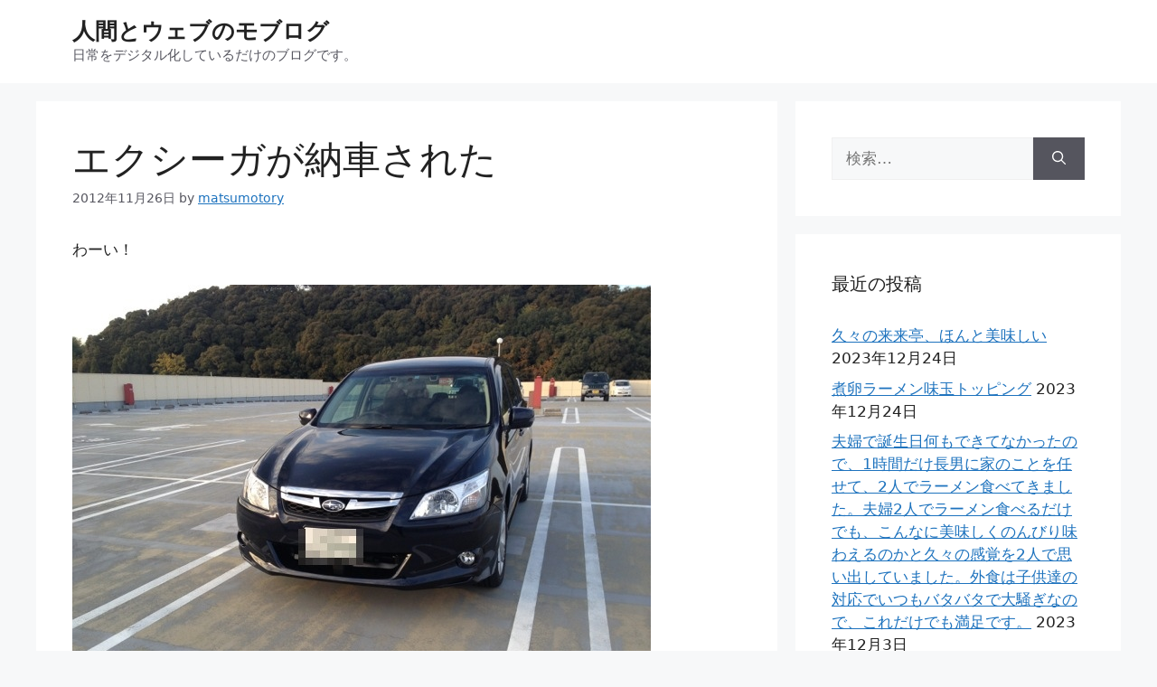

--- FILE ---
content_type: text/html; charset=UTF-8
request_url: https://moblog.matsumoto-r.jp/?p=4942
body_size: 56084
content:
<!DOCTYPE html>
<html lang="ja" prefix="og: http://ogp.me/ns# fb: http://ogp.me/ns/fb#">
<head>
	<meta charset="UTF-8">
	<title>エクシーガが納車された &#8211; 人間とウェブのモブログ</title>
<meta name='robots' content='max-image-preview:large' />
<meta name="viewport" content="width=device-width, initial-scale=1"><link rel="alternate" type="application/rss+xml" title="人間とウェブのモブログ &raquo; フィード" href="https://moblog.matsumoto-r.jp/?feed=rss2" />
<link rel="alternate" type="application/rss+xml" title="人間とウェブのモブログ &raquo; コメントフィード" href="https://moblog.matsumoto-r.jp/?feed=comments-rss2" />
<link rel="alternate" title="oEmbed (JSON)" type="application/json+oembed" href="https://moblog.matsumoto-r.jp/index.php?rest_route=%2Foembed%2F1.0%2Fembed&#038;url=https%3A%2F%2Fmoblog.matsumoto-r.jp%2F%3Fp%3D4942" />
<link rel="alternate" title="oEmbed (XML)" type="text/xml+oembed" href="https://moblog.matsumoto-r.jp/index.php?rest_route=%2Foembed%2F1.0%2Fembed&#038;url=https%3A%2F%2Fmoblog.matsumoto-r.jp%2F%3Fp%3D4942&#038;format=xml" />
<style id='wp-img-auto-sizes-contain-inline-css'>
img:is([sizes=auto i],[sizes^="auto," i]){contain-intrinsic-size:3000px 1500px}
/*# sourceURL=wp-img-auto-sizes-contain-inline-css */
</style>
<style id='wp-emoji-styles-inline-css'>

	img.wp-smiley, img.emoji {
		display: inline !important;
		border: none !important;
		box-shadow: none !important;
		height: 1em !important;
		width: 1em !important;
		margin: 0 0.07em !important;
		vertical-align: -0.1em !important;
		background: none !important;
		padding: 0 !important;
	}
/*# sourceURL=wp-emoji-styles-inline-css */
</style>
<style id='wp-block-library-inline-css'>
:root{--wp-block-synced-color:#7a00df;--wp-block-synced-color--rgb:122,0,223;--wp-bound-block-color:var(--wp-block-synced-color);--wp-editor-canvas-background:#ddd;--wp-admin-theme-color:#007cba;--wp-admin-theme-color--rgb:0,124,186;--wp-admin-theme-color-darker-10:#006ba1;--wp-admin-theme-color-darker-10--rgb:0,107,160.5;--wp-admin-theme-color-darker-20:#005a87;--wp-admin-theme-color-darker-20--rgb:0,90,135;--wp-admin-border-width-focus:2px}@media (min-resolution:192dpi){:root{--wp-admin-border-width-focus:1.5px}}.wp-element-button{cursor:pointer}:root .has-very-light-gray-background-color{background-color:#eee}:root .has-very-dark-gray-background-color{background-color:#313131}:root .has-very-light-gray-color{color:#eee}:root .has-very-dark-gray-color{color:#313131}:root .has-vivid-green-cyan-to-vivid-cyan-blue-gradient-background{background:linear-gradient(135deg,#00d084,#0693e3)}:root .has-purple-crush-gradient-background{background:linear-gradient(135deg,#34e2e4,#4721fb 50%,#ab1dfe)}:root .has-hazy-dawn-gradient-background{background:linear-gradient(135deg,#faaca8,#dad0ec)}:root .has-subdued-olive-gradient-background{background:linear-gradient(135deg,#fafae1,#67a671)}:root .has-atomic-cream-gradient-background{background:linear-gradient(135deg,#fdd79a,#004a59)}:root .has-nightshade-gradient-background{background:linear-gradient(135deg,#330968,#31cdcf)}:root .has-midnight-gradient-background{background:linear-gradient(135deg,#020381,#2874fc)}:root{--wp--preset--font-size--normal:16px;--wp--preset--font-size--huge:42px}.has-regular-font-size{font-size:1em}.has-larger-font-size{font-size:2.625em}.has-normal-font-size{font-size:var(--wp--preset--font-size--normal)}.has-huge-font-size{font-size:var(--wp--preset--font-size--huge)}.has-text-align-center{text-align:center}.has-text-align-left{text-align:left}.has-text-align-right{text-align:right}.has-fit-text{white-space:nowrap!important}#end-resizable-editor-section{display:none}.aligncenter{clear:both}.items-justified-left{justify-content:flex-start}.items-justified-center{justify-content:center}.items-justified-right{justify-content:flex-end}.items-justified-space-between{justify-content:space-between}.screen-reader-text{border:0;clip-path:inset(50%);height:1px;margin:-1px;overflow:hidden;padding:0;position:absolute;width:1px;word-wrap:normal!important}.screen-reader-text:focus{background-color:#ddd;clip-path:none;color:#444;display:block;font-size:1em;height:auto;left:5px;line-height:normal;padding:15px 23px 14px;text-decoration:none;top:5px;width:auto;z-index:100000}html :where(.has-border-color){border-style:solid}html :where([style*=border-top-color]){border-top-style:solid}html :where([style*=border-right-color]){border-right-style:solid}html :where([style*=border-bottom-color]){border-bottom-style:solid}html :where([style*=border-left-color]){border-left-style:solid}html :where([style*=border-width]){border-style:solid}html :where([style*=border-top-width]){border-top-style:solid}html :where([style*=border-right-width]){border-right-style:solid}html :where([style*=border-bottom-width]){border-bottom-style:solid}html :where([style*=border-left-width]){border-left-style:solid}html :where(img[class*=wp-image-]){height:auto;max-width:100%}:where(figure){margin:0 0 1em}html :where(.is-position-sticky){--wp-admin--admin-bar--position-offset:var(--wp-admin--admin-bar--height,0px)}@media screen and (max-width:600px){html :where(.is-position-sticky){--wp-admin--admin-bar--position-offset:0px}}

/*# sourceURL=wp-block-library-inline-css */
</style><style id='global-styles-inline-css'>
:root{--wp--preset--aspect-ratio--square: 1;--wp--preset--aspect-ratio--4-3: 4/3;--wp--preset--aspect-ratio--3-4: 3/4;--wp--preset--aspect-ratio--3-2: 3/2;--wp--preset--aspect-ratio--2-3: 2/3;--wp--preset--aspect-ratio--16-9: 16/9;--wp--preset--aspect-ratio--9-16: 9/16;--wp--preset--color--black: #000000;--wp--preset--color--cyan-bluish-gray: #abb8c3;--wp--preset--color--white: #ffffff;--wp--preset--color--pale-pink: #f78da7;--wp--preset--color--vivid-red: #cf2e2e;--wp--preset--color--luminous-vivid-orange: #ff6900;--wp--preset--color--luminous-vivid-amber: #fcb900;--wp--preset--color--light-green-cyan: #7bdcb5;--wp--preset--color--vivid-green-cyan: #00d084;--wp--preset--color--pale-cyan-blue: #8ed1fc;--wp--preset--color--vivid-cyan-blue: #0693e3;--wp--preset--color--vivid-purple: #9b51e0;--wp--preset--color--contrast: var(--contrast);--wp--preset--color--contrast-2: var(--contrast-2);--wp--preset--color--contrast-3: var(--contrast-3);--wp--preset--color--base: var(--base);--wp--preset--color--base-2: var(--base-2);--wp--preset--color--base-3: var(--base-3);--wp--preset--color--accent: var(--accent);--wp--preset--gradient--vivid-cyan-blue-to-vivid-purple: linear-gradient(135deg,rgb(6,147,227) 0%,rgb(155,81,224) 100%);--wp--preset--gradient--light-green-cyan-to-vivid-green-cyan: linear-gradient(135deg,rgb(122,220,180) 0%,rgb(0,208,130) 100%);--wp--preset--gradient--luminous-vivid-amber-to-luminous-vivid-orange: linear-gradient(135deg,rgb(252,185,0) 0%,rgb(255,105,0) 100%);--wp--preset--gradient--luminous-vivid-orange-to-vivid-red: linear-gradient(135deg,rgb(255,105,0) 0%,rgb(207,46,46) 100%);--wp--preset--gradient--very-light-gray-to-cyan-bluish-gray: linear-gradient(135deg,rgb(238,238,238) 0%,rgb(169,184,195) 100%);--wp--preset--gradient--cool-to-warm-spectrum: linear-gradient(135deg,rgb(74,234,220) 0%,rgb(151,120,209) 20%,rgb(207,42,186) 40%,rgb(238,44,130) 60%,rgb(251,105,98) 80%,rgb(254,248,76) 100%);--wp--preset--gradient--blush-light-purple: linear-gradient(135deg,rgb(255,206,236) 0%,rgb(152,150,240) 100%);--wp--preset--gradient--blush-bordeaux: linear-gradient(135deg,rgb(254,205,165) 0%,rgb(254,45,45) 50%,rgb(107,0,62) 100%);--wp--preset--gradient--luminous-dusk: linear-gradient(135deg,rgb(255,203,112) 0%,rgb(199,81,192) 50%,rgb(65,88,208) 100%);--wp--preset--gradient--pale-ocean: linear-gradient(135deg,rgb(255,245,203) 0%,rgb(182,227,212) 50%,rgb(51,167,181) 100%);--wp--preset--gradient--electric-grass: linear-gradient(135deg,rgb(202,248,128) 0%,rgb(113,206,126) 100%);--wp--preset--gradient--midnight: linear-gradient(135deg,rgb(2,3,129) 0%,rgb(40,116,252) 100%);--wp--preset--font-size--small: 13px;--wp--preset--font-size--medium: 20px;--wp--preset--font-size--large: 36px;--wp--preset--font-size--x-large: 42px;--wp--preset--spacing--20: 0.44rem;--wp--preset--spacing--30: 0.67rem;--wp--preset--spacing--40: 1rem;--wp--preset--spacing--50: 1.5rem;--wp--preset--spacing--60: 2.25rem;--wp--preset--spacing--70: 3.38rem;--wp--preset--spacing--80: 5.06rem;--wp--preset--shadow--natural: 6px 6px 9px rgba(0, 0, 0, 0.2);--wp--preset--shadow--deep: 12px 12px 50px rgba(0, 0, 0, 0.4);--wp--preset--shadow--sharp: 6px 6px 0px rgba(0, 0, 0, 0.2);--wp--preset--shadow--outlined: 6px 6px 0px -3px rgb(255, 255, 255), 6px 6px rgb(0, 0, 0);--wp--preset--shadow--crisp: 6px 6px 0px rgb(0, 0, 0);}:where(.is-layout-flex){gap: 0.5em;}:where(.is-layout-grid){gap: 0.5em;}body .is-layout-flex{display: flex;}.is-layout-flex{flex-wrap: wrap;align-items: center;}.is-layout-flex > :is(*, div){margin: 0;}body .is-layout-grid{display: grid;}.is-layout-grid > :is(*, div){margin: 0;}:where(.wp-block-columns.is-layout-flex){gap: 2em;}:where(.wp-block-columns.is-layout-grid){gap: 2em;}:where(.wp-block-post-template.is-layout-flex){gap: 1.25em;}:where(.wp-block-post-template.is-layout-grid){gap: 1.25em;}.has-black-color{color: var(--wp--preset--color--black) !important;}.has-cyan-bluish-gray-color{color: var(--wp--preset--color--cyan-bluish-gray) !important;}.has-white-color{color: var(--wp--preset--color--white) !important;}.has-pale-pink-color{color: var(--wp--preset--color--pale-pink) !important;}.has-vivid-red-color{color: var(--wp--preset--color--vivid-red) !important;}.has-luminous-vivid-orange-color{color: var(--wp--preset--color--luminous-vivid-orange) !important;}.has-luminous-vivid-amber-color{color: var(--wp--preset--color--luminous-vivid-amber) !important;}.has-light-green-cyan-color{color: var(--wp--preset--color--light-green-cyan) !important;}.has-vivid-green-cyan-color{color: var(--wp--preset--color--vivid-green-cyan) !important;}.has-pale-cyan-blue-color{color: var(--wp--preset--color--pale-cyan-blue) !important;}.has-vivid-cyan-blue-color{color: var(--wp--preset--color--vivid-cyan-blue) !important;}.has-vivid-purple-color{color: var(--wp--preset--color--vivid-purple) !important;}.has-black-background-color{background-color: var(--wp--preset--color--black) !important;}.has-cyan-bluish-gray-background-color{background-color: var(--wp--preset--color--cyan-bluish-gray) !important;}.has-white-background-color{background-color: var(--wp--preset--color--white) !important;}.has-pale-pink-background-color{background-color: var(--wp--preset--color--pale-pink) !important;}.has-vivid-red-background-color{background-color: var(--wp--preset--color--vivid-red) !important;}.has-luminous-vivid-orange-background-color{background-color: var(--wp--preset--color--luminous-vivid-orange) !important;}.has-luminous-vivid-amber-background-color{background-color: var(--wp--preset--color--luminous-vivid-amber) !important;}.has-light-green-cyan-background-color{background-color: var(--wp--preset--color--light-green-cyan) !important;}.has-vivid-green-cyan-background-color{background-color: var(--wp--preset--color--vivid-green-cyan) !important;}.has-pale-cyan-blue-background-color{background-color: var(--wp--preset--color--pale-cyan-blue) !important;}.has-vivid-cyan-blue-background-color{background-color: var(--wp--preset--color--vivid-cyan-blue) !important;}.has-vivid-purple-background-color{background-color: var(--wp--preset--color--vivid-purple) !important;}.has-black-border-color{border-color: var(--wp--preset--color--black) !important;}.has-cyan-bluish-gray-border-color{border-color: var(--wp--preset--color--cyan-bluish-gray) !important;}.has-white-border-color{border-color: var(--wp--preset--color--white) !important;}.has-pale-pink-border-color{border-color: var(--wp--preset--color--pale-pink) !important;}.has-vivid-red-border-color{border-color: var(--wp--preset--color--vivid-red) !important;}.has-luminous-vivid-orange-border-color{border-color: var(--wp--preset--color--luminous-vivid-orange) !important;}.has-luminous-vivid-amber-border-color{border-color: var(--wp--preset--color--luminous-vivid-amber) !important;}.has-light-green-cyan-border-color{border-color: var(--wp--preset--color--light-green-cyan) !important;}.has-vivid-green-cyan-border-color{border-color: var(--wp--preset--color--vivid-green-cyan) !important;}.has-pale-cyan-blue-border-color{border-color: var(--wp--preset--color--pale-cyan-blue) !important;}.has-vivid-cyan-blue-border-color{border-color: var(--wp--preset--color--vivid-cyan-blue) !important;}.has-vivid-purple-border-color{border-color: var(--wp--preset--color--vivid-purple) !important;}.has-vivid-cyan-blue-to-vivid-purple-gradient-background{background: var(--wp--preset--gradient--vivid-cyan-blue-to-vivid-purple) !important;}.has-light-green-cyan-to-vivid-green-cyan-gradient-background{background: var(--wp--preset--gradient--light-green-cyan-to-vivid-green-cyan) !important;}.has-luminous-vivid-amber-to-luminous-vivid-orange-gradient-background{background: var(--wp--preset--gradient--luminous-vivid-amber-to-luminous-vivid-orange) !important;}.has-luminous-vivid-orange-to-vivid-red-gradient-background{background: var(--wp--preset--gradient--luminous-vivid-orange-to-vivid-red) !important;}.has-very-light-gray-to-cyan-bluish-gray-gradient-background{background: var(--wp--preset--gradient--very-light-gray-to-cyan-bluish-gray) !important;}.has-cool-to-warm-spectrum-gradient-background{background: var(--wp--preset--gradient--cool-to-warm-spectrum) !important;}.has-blush-light-purple-gradient-background{background: var(--wp--preset--gradient--blush-light-purple) !important;}.has-blush-bordeaux-gradient-background{background: var(--wp--preset--gradient--blush-bordeaux) !important;}.has-luminous-dusk-gradient-background{background: var(--wp--preset--gradient--luminous-dusk) !important;}.has-pale-ocean-gradient-background{background: var(--wp--preset--gradient--pale-ocean) !important;}.has-electric-grass-gradient-background{background: var(--wp--preset--gradient--electric-grass) !important;}.has-midnight-gradient-background{background: var(--wp--preset--gradient--midnight) !important;}.has-small-font-size{font-size: var(--wp--preset--font-size--small) !important;}.has-medium-font-size{font-size: var(--wp--preset--font-size--medium) !important;}.has-large-font-size{font-size: var(--wp--preset--font-size--large) !important;}.has-x-large-font-size{font-size: var(--wp--preset--font-size--x-large) !important;}
/*# sourceURL=global-styles-inline-css */
</style>

<style id='classic-theme-styles-inline-css'>
/*! This file is auto-generated */
.wp-block-button__link{color:#fff;background-color:#32373c;border-radius:9999px;box-shadow:none;text-decoration:none;padding:calc(.667em + 2px) calc(1.333em + 2px);font-size:1.125em}.wp-block-file__button{background:#32373c;color:#fff;text-decoration:none}
/*# sourceURL=/wp-includes/css/classic-themes.min.css */
</style>
<link rel='stylesheet' id='generate-style-css' href='https://moblog.matsumoto-r.jp/wp-content/themes/generatepress/assets/css/main.min.css?ver=3.3.1' media='all' />
<style id='generate-style-inline-css'>
body{background-color:var(--base-2);color:var(--contrast);}a{color:var(--accent);}a{text-decoration:underline;}.entry-title a, .site-branding a, a.button, .wp-block-button__link, .main-navigation a{text-decoration:none;}a:hover, a:focus, a:active{color:var(--contrast);}.wp-block-group__inner-container{max-width:1200px;margin-left:auto;margin-right:auto;}:root{--contrast:#222222;--contrast-2:#575760;--contrast-3:#b2b2be;--base:#f0f0f0;--base-2:#f7f8f9;--base-3:#ffffff;--accent:#1e73be;}:root .has-contrast-color{color:var(--contrast);}:root .has-contrast-background-color{background-color:var(--contrast);}:root .has-contrast-2-color{color:var(--contrast-2);}:root .has-contrast-2-background-color{background-color:var(--contrast-2);}:root .has-contrast-3-color{color:var(--contrast-3);}:root .has-contrast-3-background-color{background-color:var(--contrast-3);}:root .has-base-color{color:var(--base);}:root .has-base-background-color{background-color:var(--base);}:root .has-base-2-color{color:var(--base-2);}:root .has-base-2-background-color{background-color:var(--base-2);}:root .has-base-3-color{color:var(--base-3);}:root .has-base-3-background-color{background-color:var(--base-3);}:root .has-accent-color{color:var(--accent);}:root .has-accent-background-color{background-color:var(--accent);}.top-bar{background-color:#636363;color:#ffffff;}.top-bar a{color:#ffffff;}.top-bar a:hover{color:#303030;}.site-header{background-color:var(--base-3);}.main-title a,.main-title a:hover{color:var(--contrast);}.site-description{color:var(--contrast-2);}.mobile-menu-control-wrapper .menu-toggle,.mobile-menu-control-wrapper .menu-toggle:hover,.mobile-menu-control-wrapper .menu-toggle:focus,.has-inline-mobile-toggle #site-navigation.toggled{background-color:rgba(0, 0, 0, 0.02);}.main-navigation,.main-navigation ul ul{background-color:var(--base-3);}.main-navigation .main-nav ul li a, .main-navigation .menu-toggle, .main-navigation .menu-bar-items{color:var(--contrast);}.main-navigation .main-nav ul li:not([class*="current-menu-"]):hover > a, .main-navigation .main-nav ul li:not([class*="current-menu-"]):focus > a, .main-navigation .main-nav ul li.sfHover:not([class*="current-menu-"]) > a, .main-navigation .menu-bar-item:hover > a, .main-navigation .menu-bar-item.sfHover > a{color:var(--accent);}button.menu-toggle:hover,button.menu-toggle:focus{color:var(--contrast);}.main-navigation .main-nav ul li[class*="current-menu-"] > a{color:var(--accent);}.navigation-search input[type="search"],.navigation-search input[type="search"]:active, .navigation-search input[type="search"]:focus, .main-navigation .main-nav ul li.search-item.active > a, .main-navigation .menu-bar-items .search-item.active > a{color:var(--accent);}.main-navigation ul ul{background-color:var(--base);}.separate-containers .inside-article, .separate-containers .comments-area, .separate-containers .page-header, .one-container .container, .separate-containers .paging-navigation, .inside-page-header{background-color:var(--base-3);}.entry-title a{color:var(--contrast);}.entry-title a:hover{color:var(--contrast-2);}.entry-meta{color:var(--contrast-2);}.sidebar .widget{background-color:var(--base-3);}.footer-widgets{background-color:var(--base-3);}.site-info{background-color:var(--base-3);}input[type="text"],input[type="email"],input[type="url"],input[type="password"],input[type="search"],input[type="tel"],input[type="number"],textarea,select{color:var(--contrast);background-color:var(--base-2);border-color:var(--base);}input[type="text"]:focus,input[type="email"]:focus,input[type="url"]:focus,input[type="password"]:focus,input[type="search"]:focus,input[type="tel"]:focus,input[type="number"]:focus,textarea:focus,select:focus{color:var(--contrast);background-color:var(--base-2);border-color:var(--contrast-3);}button,html input[type="button"],input[type="reset"],input[type="submit"],a.button,a.wp-block-button__link:not(.has-background){color:#ffffff;background-color:#55555e;}button:hover,html input[type="button"]:hover,input[type="reset"]:hover,input[type="submit"]:hover,a.button:hover,button:focus,html input[type="button"]:focus,input[type="reset"]:focus,input[type="submit"]:focus,a.button:focus,a.wp-block-button__link:not(.has-background):active,a.wp-block-button__link:not(.has-background):focus,a.wp-block-button__link:not(.has-background):hover{color:#ffffff;background-color:#3f4047;}a.generate-back-to-top{background-color:rgba( 0,0,0,0.4 );color:#ffffff;}a.generate-back-to-top:hover,a.generate-back-to-top:focus{background-color:rgba( 0,0,0,0.6 );color:#ffffff;}:root{--gp-search-modal-bg-color:var(--base-3);--gp-search-modal-text-color:var(--contrast);--gp-search-modal-overlay-bg-color:rgba(0,0,0,0.2);}@media (max-width:768px){.main-navigation .menu-bar-item:hover > a, .main-navigation .menu-bar-item.sfHover > a{background:none;color:var(--contrast);}}.nav-below-header .main-navigation .inside-navigation.grid-container, .nav-above-header .main-navigation .inside-navigation.grid-container{padding:0px 20px 0px 20px;}.site-main .wp-block-group__inner-container{padding:40px;}.separate-containers .paging-navigation{padding-top:20px;padding-bottom:20px;}.entry-content .alignwide, body:not(.no-sidebar) .entry-content .alignfull{margin-left:-40px;width:calc(100% + 80px);max-width:calc(100% + 80px);}.rtl .menu-item-has-children .dropdown-menu-toggle{padding-left:20px;}.rtl .main-navigation .main-nav ul li.menu-item-has-children > a{padding-right:20px;}@media (max-width:768px){.separate-containers .inside-article, .separate-containers .comments-area, .separate-containers .page-header, .separate-containers .paging-navigation, .one-container .site-content, .inside-page-header{padding:30px;}.site-main .wp-block-group__inner-container{padding:30px;}.inside-top-bar{padding-right:30px;padding-left:30px;}.inside-header{padding-right:30px;padding-left:30px;}.widget-area .widget{padding-top:30px;padding-right:30px;padding-bottom:30px;padding-left:30px;}.footer-widgets-container{padding-top:30px;padding-right:30px;padding-bottom:30px;padding-left:30px;}.inside-site-info{padding-right:30px;padding-left:30px;}.entry-content .alignwide, body:not(.no-sidebar) .entry-content .alignfull{margin-left:-30px;width:calc(100% + 60px);max-width:calc(100% + 60px);}.one-container .site-main .paging-navigation{margin-bottom:20px;}}/* End cached CSS */.is-right-sidebar{width:30%;}.is-left-sidebar{width:30%;}.site-content .content-area{width:70%;}@media (max-width:768px){.main-navigation .menu-toggle,.sidebar-nav-mobile:not(#sticky-placeholder){display:block;}.main-navigation ul,.gen-sidebar-nav,.main-navigation:not(.slideout-navigation):not(.toggled) .main-nav > ul,.has-inline-mobile-toggle #site-navigation .inside-navigation > *:not(.navigation-search):not(.main-nav){display:none;}.nav-align-right .inside-navigation,.nav-align-center .inside-navigation{justify-content:space-between;}.has-inline-mobile-toggle .mobile-menu-control-wrapper{display:flex;flex-wrap:wrap;}.has-inline-mobile-toggle .inside-header{flex-direction:row;text-align:left;flex-wrap:wrap;}.has-inline-mobile-toggle .header-widget,.has-inline-mobile-toggle #site-navigation{flex-basis:100%;}.nav-float-left .has-inline-mobile-toggle #site-navigation{order:10;}}
/*# sourceURL=generate-style-inline-css */
</style>
<link rel="https://api.w.org/" href="https://moblog.matsumoto-r.jp/index.php?rest_route=/" /><link rel="alternate" title="JSON" type="application/json" href="https://moblog.matsumoto-r.jp/index.php?rest_route=/wp/v2/posts/4942" /><link rel="EditURI" type="application/rsd+xml" title="RSD" href="https://moblog.matsumoto-r.jp/xmlrpc.php?rsd" />
<meta name="generator" content="WordPress 6.9" />
<link rel="canonical" href="https://moblog.matsumoto-r.jp/?p=4942" />
<link rel='shortlink' href='https://moblog.matsumoto-r.jp/?p=4942' />
<link rel="icon" href="https://moblog.matsumoto-r.jp/wp-content/uploads/2014/07/cropped-20140709-214413-78253710-32x32.jpg" sizes="32x32" />
<link rel="icon" href="https://moblog.matsumoto-r.jp/wp-content/uploads/2014/07/cropped-20140709-214413-78253710-192x192.jpg" sizes="192x192" />
<link rel="apple-touch-icon" href="https://moblog.matsumoto-r.jp/wp-content/uploads/2014/07/cropped-20140709-214413-78253710-180x180.jpg" />
<meta name="msapplication-TileImage" content="https://moblog.matsumoto-r.jp/wp-content/uploads/2014/07/cropped-20140709-214413-78253710-270x270.jpg" />

<!-- START - Open Graph and Twitter Card Tags 3.3.7 -->
 <!-- Facebook Open Graph -->
  <meta property="og:locale" content="ja_JP"/>
  <meta property="og:site_name" content="人間とウェブのモブログ"/>
  <meta property="og:title" content="エクシーガが納車された"/>
  <meta property="og:url" content="https://moblog.matsumoto-r.jp/?p=4942"/>
  <meta property="og:type" content="article"/>
  <meta property="og:description" content="わーい！"/>
  <meta property="og:image" content="https://moblog.matsumoto-r.jp/wp-content/uploads/2012/11/20121126-223855.jpg"/>
  <meta property="og:image:url" content="https://moblog.matsumoto-r.jp/wp-content/uploads/2012/11/20121126-223855.jpg"/>
  <meta property="og:image:secure_url" content="https://moblog.matsumoto-r.jp/wp-content/uploads/2012/11/20121126-223855.jpg"/>
  <meta property="article:published_time" content="2012-11-26T22:39:11+09:00"/>
  <meta property="article:modified_time" content="2012-11-26T22:39:11+09:00" />
  <meta property="og:updated_time" content="2012-11-26T22:39:11+09:00" />
  <meta property="article:section" content="Moblog"/>
 <!-- Google+ / Schema.org -->
 <!-- Twitter Cards -->
  <meta name="twitter:title" content="エクシーガが納車された"/>
  <meta name="twitter:url" content="https://moblog.matsumoto-r.jp/?p=4942"/>
  <meta name="twitter:description" content="わーい！"/>
  <meta name="twitter:image" content="https://moblog.matsumoto-r.jp/wp-content/uploads/2012/11/20121126-223855.jpg"/>
  <meta name="twitter:card" content="summary_large_image"/>
  <meta name="twitter:site" content="@matsumotory"/>
 <!-- SEO -->
 <!-- Misc. tags -->
 <!-- is_singular -->
<!-- END - Open Graph and Twitter Card Tags 3.3.7 -->
	
</head>

<body class="wp-singular post-template-default single single-post postid-4942 single-format-standard wp-embed-responsive wp-theme-generatepress right-sidebar nav-float-right separate-containers header-aligned-left dropdown-hover" itemtype="https://schema.org/Blog" itemscope>
	<a class="screen-reader-text skip-link" href="#content" title="コンテンツへスキップ">コンテンツへスキップ</a>		<header class="site-header has-inline-mobile-toggle" id="masthead" aria-label="サイト"  itemtype="https://schema.org/WPHeader" itemscope>
			<div class="inside-header grid-container">
				<div class="site-branding">
						<p class="main-title" itemprop="headline">
					<a href="https://moblog.matsumoto-r.jp/" rel="home">
						人間とウェブのモブログ
					</a>
				</p>
						<p class="site-description" itemprop="description">
					日常をデジタル化しているだけのブログです。
				</p>
					</div>	<nav class="main-navigation mobile-menu-control-wrapper" id="mobile-menu-control-wrapper" aria-label="モバイル切り替え">
		<div class="menu-bar-items"></div>		<button data-nav="site-navigation" class="menu-toggle" aria-controls="primary-menu" aria-expanded="false">
			<span class="gp-icon icon-menu-bars"><svg viewBox="0 0 512 512" aria-hidden="true" xmlns="http://www.w3.org/2000/svg" width="1em" height="1em"><path d="M0 96c0-13.255 10.745-24 24-24h464c13.255 0 24 10.745 24 24s-10.745 24-24 24H24c-13.255 0-24-10.745-24-24zm0 160c0-13.255 10.745-24 24-24h464c13.255 0 24 10.745 24 24s-10.745 24-24 24H24c-13.255 0-24-10.745-24-24zm0 160c0-13.255 10.745-24 24-24h464c13.255 0 24 10.745 24 24s-10.745 24-24 24H24c-13.255 0-24-10.745-24-24z" /></svg><svg viewBox="0 0 512 512" aria-hidden="true" xmlns="http://www.w3.org/2000/svg" width="1em" height="1em"><path d="M71.029 71.029c9.373-9.372 24.569-9.372 33.942 0L256 222.059l151.029-151.03c9.373-9.372 24.569-9.372 33.942 0 9.372 9.373 9.372 24.569 0 33.942L289.941 256l151.03 151.029c9.372 9.373 9.372 24.569 0 33.942-9.373 9.372-24.569 9.372-33.942 0L256 289.941l-151.029 151.03c-9.373 9.372-24.569 9.372-33.942 0-9.372-9.373-9.372-24.569 0-33.942L222.059 256 71.029 104.971c-9.372-9.373-9.372-24.569 0-33.942z" /></svg></span><span class="screen-reader-text">メニュー</span>		</button>
	</nav>
			<nav class="main-navigation has-menu-bar-items sub-menu-right" id="site-navigation" aria-label="プライマリ"  itemtype="https://schema.org/SiteNavigationElement" itemscope>
			<div class="inside-navigation grid-container">
								<button class="menu-toggle" aria-controls="primary-menu" aria-expanded="false">
					<span class="gp-icon icon-menu-bars"><svg viewBox="0 0 512 512" aria-hidden="true" xmlns="http://www.w3.org/2000/svg" width="1em" height="1em"><path d="M0 96c0-13.255 10.745-24 24-24h464c13.255 0 24 10.745 24 24s-10.745 24-24 24H24c-13.255 0-24-10.745-24-24zm0 160c0-13.255 10.745-24 24-24h464c13.255 0 24 10.745 24 24s-10.745 24-24 24H24c-13.255 0-24-10.745-24-24zm0 160c0-13.255 10.745-24 24-24h464c13.255 0 24 10.745 24 24s-10.745 24-24 24H24c-13.255 0-24-10.745-24-24z" /></svg><svg viewBox="0 0 512 512" aria-hidden="true" xmlns="http://www.w3.org/2000/svg" width="1em" height="1em"><path d="M71.029 71.029c9.373-9.372 24.569-9.372 33.942 0L256 222.059l151.029-151.03c9.373-9.372 24.569-9.372 33.942 0 9.372 9.373 9.372 24.569 0 33.942L289.941 256l151.03 151.029c9.372 9.373 9.372 24.569 0 33.942-9.373 9.372-24.569 9.372-33.942 0L256 289.941l-151.029 151.03c-9.373 9.372-24.569 9.372-33.942 0-9.372-9.373-9.372-24.569 0-33.942L222.059 256 71.029 104.971c-9.372-9.373-9.372-24.569 0-33.942z" /></svg></span><span class="mobile-menu">メニュー</span>				</button>
						<div id="primary-menu" class="main-nav">
			<ul class="menu sf-menu">
							</ul>
		</div>
		<div class="menu-bar-items"></div>			</div>
		</nav>
					</div>
		</header>
		
	<div class="site grid-container container hfeed" id="page">
				<div class="site-content" id="content">
			
	<div class="content-area" id="primary">
		<main class="site-main" id="main">
			
<article id="post-4942" class="post-4942 post type-post status-publish format-standard hentry category-moblog" itemtype="https://schema.org/CreativeWork" itemscope>
	<div class="inside-article">
					<header class="entry-header" aria-label="内容">
				<h1 class="entry-title" itemprop="headline">エクシーガが納車された</h1>		<div class="entry-meta">
			<span class="posted-on"><time class="entry-date published" datetime="2012-11-26T22:39:11+09:00" itemprop="datePublished">2012年11月26日</time></span> <span class="byline">by <span class="author vcard" itemprop="author" itemtype="https://schema.org/Person" itemscope><a class="url fn n" href="https://moblog.matsumoto-r.jp/?author=2" title="matsumotory のすべての投稿を表示" rel="author" itemprop="url"><span class="author-name" itemprop="name">matsumotory</span></a></span></span> 		</div>
					</header>
			
		<div class="entry-content" itemprop="text">
			<p>わーい！</p>
<p><a href="https://moblog.matsumoto-r.jp/wp-content/uploads/2012/11/20121126-223855.jpg"><img decoding="async" src="https://moblog.matsumoto-r.jp/wp-content/uploads/2012/11/20121126-223855.jpg" alt="20121126-223855.jpg" class="alignnone size-full" /></a></p>
		</div>

				<footer class="entry-meta" aria-label="エントリーメタ">
			<span class="cat-links"><span class="gp-icon icon-categories"><svg viewBox="0 0 512 512" aria-hidden="true" xmlns="http://www.w3.org/2000/svg" width="1em" height="1em"><path d="M0 112c0-26.51 21.49-48 48-48h110.014a48 48 0 0143.592 27.907l12.349 26.791A16 16 0 00228.486 128H464c26.51 0 48 21.49 48 48v224c0 26.51-21.49 48-48 48H48c-26.51 0-48-21.49-48-48V112z" /></svg></span><span class="screen-reader-text">カテゴリー </span><a href="https://moblog.matsumoto-r.jp/?cat=3" rel="category">Moblog</a></span> 		<nav id="nav-below" class="post-navigation" aria-label="Posts">
			<div class="nav-previous"><span class="gp-icon icon-arrow-left"><svg viewBox="0 0 192 512" aria-hidden="true" xmlns="http://www.w3.org/2000/svg" width="1em" height="1em" fill-rule="evenodd" clip-rule="evenodd" stroke-linejoin="round" stroke-miterlimit="1.414"><path d="M178.425 138.212c0 2.265-1.133 4.813-2.832 6.512L64.276 256.001l111.317 111.277c1.7 1.7 2.832 4.247 2.832 6.513 0 2.265-1.133 4.813-2.832 6.512L161.43 394.46c-1.7 1.7-4.249 2.832-6.514 2.832-2.266 0-4.816-1.133-6.515-2.832L16.407 262.514c-1.699-1.7-2.832-4.248-2.832-6.513 0-2.265 1.133-4.813 2.832-6.512l131.994-131.947c1.7-1.699 4.249-2.831 6.515-2.831 2.265 0 4.815 1.132 6.514 2.831l14.163 14.157c1.7 1.7 2.832 3.965 2.832 6.513z" fill-rule="nonzero" /></svg></span><span class="prev"><a href="https://moblog.matsumoto-r.jp/?p=4939" rel="prev">純情屋で醤油ラーメンと醤油つけめん</a></span></div><div class="nav-next"><span class="gp-icon icon-arrow-right"><svg viewBox="0 0 192 512" aria-hidden="true" xmlns="http://www.w3.org/2000/svg" width="1em" height="1em" fill-rule="evenodd" clip-rule="evenodd" stroke-linejoin="round" stroke-miterlimit="1.414"><path d="M178.425 256.001c0 2.266-1.133 4.815-2.832 6.515L43.599 394.509c-1.7 1.7-4.248 2.833-6.514 2.833s-4.816-1.133-6.515-2.833l-14.163-14.162c-1.699-1.7-2.832-3.966-2.832-6.515 0-2.266 1.133-4.815 2.832-6.515l111.317-111.316L16.407 144.685c-1.699-1.7-2.832-4.249-2.832-6.515s1.133-4.815 2.832-6.515l14.163-14.162c1.7-1.7 4.249-2.833 6.515-2.833s4.815 1.133 6.514 2.833l131.994 131.993c1.7 1.7 2.832 4.249 2.832 6.515z" fill-rule="nonzero" /></svg></span><span class="next"><a href="https://moblog.matsumoto-r.jp/?p=4945" rel="next">北花田のダイヤモンドシティでかにあんかけチャーハン</a></span></div>		</nav>
				</footer>
			</div>
</article>
		</main>
	</div>

	<div class="widget-area sidebar is-right-sidebar" id="right-sidebar">
	<div class="inside-right-sidebar">
		<aside id="search-5" class="widget inner-padding widget_search"><form method="get" class="search-form" action="https://moblog.matsumoto-r.jp/">
	<label>
		<span class="screen-reader-text">検索:</span>
		<input type="search" class="search-field" placeholder="検索&hellip;" value="" name="s" title="検索:">
	</label>
	<button class="search-submit" aria-label="検索"><span class="gp-icon icon-search"><svg viewBox="0 0 512 512" aria-hidden="true" xmlns="http://www.w3.org/2000/svg" width="1em" height="1em"><path fill-rule="evenodd" clip-rule="evenodd" d="M208 48c-88.366 0-160 71.634-160 160s71.634 160 160 160 160-71.634 160-160S296.366 48 208 48zM0 208C0 93.125 93.125 0 208 0s208 93.125 208 208c0 48.741-16.765 93.566-44.843 129.024l133.826 134.018c9.366 9.379 9.355 24.575-.025 33.941-9.379 9.366-24.575 9.355-33.941-.025L337.238 370.987C301.747 399.167 256.839 416 208 416 93.125 416 0 322.875 0 208z" /></svg></span></button></form>
</aside>
		<aside id="recent-posts-4" class="widget inner-padding widget_recent_entries">
		<h2 class="widget-title">最近の投稿</h2>
		<ul>
											<li>
					<a href="https://moblog.matsumoto-r.jp/?p=8459">久々の来来亭、ほんと美味しい</a>
											<span class="post-date">2023年12月24日</span>
									</li>
											<li>
					<a href="https://moblog.matsumoto-r.jp/?p=8456">煮卵ラーメン味玉トッピング</a>
											<span class="post-date">2023年12月24日</span>
									</li>
											<li>
					<a href="https://moblog.matsumoto-r.jp/?p=8453">夫婦で誕生日何もできてなかったので、1時間だけ長男に家のことを任せて、2人でラーメン食べてきました。夫婦2人でラーメン食べるだけでも、こんなに美味しくのんびり味わえるのかと久々の感覚を2人で思い出していました。外食は子供達の対応でいつもバタバタで大騒ぎなので、これだけでも満足です。</a>
											<span class="post-date">2023年12月3日</span>
									</li>
											<li>
					<a href="https://moblog.matsumoto-r.jp/?p=8450">久々の王将でとっても美味しかった</a>
											<span class="post-date">2023年12月3日</span>
									</li>
											<li>
					<a href="https://moblog.matsumoto-r.jp/?p=8446">わっぱ定食堂の塩サバと博多肉吸いが美味しすぎていつもこれになってしまいます</a>
											<span class="post-date">2023年11月26日</span>
									</li>
											<li>
					<a href="https://moblog.matsumoto-r.jp/?p=8443">またららぽーと福岡来てます</a>
											<span class="post-date">2023年11月26日</span>
									</li>
											<li>
					<a href="https://moblog.matsumoto-r.jp/?p=8440">アイランドシティの曺苑おいしい</a>
											<span class="post-date">2023年11月26日</span>
									</li>
											<li>
					<a href="https://moblog.matsumoto-r.jp/?p=8433">そういえばこの前久々に来来亭やっていきました</a>
											<span class="post-date">2023年11月26日</span>
									</li>
											<li>
					<a href="https://moblog.matsumoto-r.jp/?p=8430">コメダ珈琲で豪遊</a>
											<span class="post-date">2023年10月29日</span>
									</li>
											<li>
					<a href="https://moblog.matsumoto-r.jp/?p=8424">ロイヤルホストで豪遊</a>
											<span class="post-date">2023年10月29日</span>
									</li>
											<li>
					<a href="https://moblog.matsumoto-r.jp/?p=8411">鹿児島に住んでる人、この寿司を回転寿司ぽくカジュアルに食べられるのヤバすぎる…めちゃくちゃ美味しかった寿司まどか</a>
											<span class="post-date">2023年10月26日</span>
									</li>
											<li>
					<a href="https://moblog.matsumoto-r.jp/?p=8401">鹿児島の夜を占めています</a>
											<span class="post-date">2023年10月26日</span>
									</li>
											<li>
					<a href="https://moblog.matsumoto-r.jp/?p=8396">鹿児島を体験しています</a>
											<span class="post-date">2023年10月25日</span>
									</li>
											<li>
					<a href="https://moblog.matsumoto-r.jp/?p=8385">お腹痛いのに兼虎のつけ麺来て追い討ちかけてしまっています</a>
											<span class="post-date">2023年10月25日</span>
									</li>
											<li>
					<a href="https://moblog.matsumoto-r.jp/?p=8381">ドトール久々です。大阪で新卒の時は毎日行ってた気がします。</a>
											<span class="post-date">2023年10月25日</span>
									</li>
											<li>
					<a href="https://moblog.matsumoto-r.jp/?p=8378">たまさんのタコパ配信にタコパしながら参加しました</a>
											<span class="post-date">2023年10月24日</span>
									</li>
											<li>
					<a href="https://moblog.matsumoto-r.jp/?p=8370">うわああああああああああ！</a>
											<span class="post-date">2023年10月18日</span>
									</li>
											<li>
					<a href="https://moblog.matsumoto-r.jp/?p=8366">そういえば超ミニ天一食べました。直径10センチぐらいのどんぶりなので許してください</a>
											<span class="post-date">2023年10月16日</span>
									</li>
											<li>
					<a href="https://moblog.matsumoto-r.jp/?p=8363">ゆめタウンでたこ焼き食べました</a>
											<span class="post-date">2023年10月15日</span>
									</li>
											<li>
					<a href="https://moblog.matsumoto-r.jp/?p=8360">えーっと、冷蔵庫開けたら天一あったんで………</a>
											<span class="post-date">2023年10月14日</span>
									</li>
											<li>
					<a href="https://moblog.matsumoto-r.jp/?p=8357">来来亭はじめての同僚も大絶賛でした。また行きたい</a>
											<span class="post-date">2023年10月12日</span>
									</li>
											<li>
					<a href="https://moblog.matsumoto-r.jp/?p=8352">深夜にお家で天一を作って食べてしまって大変申し訳ございません、各位</a>
											<span class="post-date">2023年10月11日</span>
									</li>
											<li>
					<a href="https://moblog.matsumoto-r.jp/?p=8349">近所の焼肉のネギタン塩が最高です</a>
											<span class="post-date">2023年10月11日</span>
									</li>
											<li>
					<a href="https://moblog.matsumoto-r.jp/?p=8345">久留米大附設に行ってきました</a>
											<span class="post-date">2023年10月11日</span>
									</li>
											<li>
					<a href="https://moblog.matsumoto-r.jp/?p=8339">来来亭10年ぶりぐらいに食べたけどうますぎた</a>
											<span class="post-date">2023年10月11日</span>
									</li>
											<li>
					<a href="https://moblog.matsumoto-r.jp/?p=8335">来来亭の豚キムチうますぎるううう</a>
											<span class="post-date">2023年10月11日</span>
									</li>
											<li>
					<a href="https://moblog.matsumoto-r.jp/?p=8314">お家で天一祭りだああああ</a>
											<span class="post-date">2023年10月11日</span>
									</li>
											<li>
					<a href="https://moblog.matsumoto-r.jp/?p=8305">長崎の中華街の江山楼</a>
											<span class="post-date">2018年10月2日</span>
									</li>
											<li>
					<a href="https://moblog.matsumoto-r.jp/?p=8295">天一祭り2018</a>
											<span class="post-date">2018年10月2日</span>
									</li>
											<li>
					<a href="https://moblog.matsumoto-r.jp/?p=8291">とり天ルドゥーに家族で</a>
											<span class="post-date">2018年3月21日</span>
									</li>
											<li>
					<a href="https://moblog.matsumoto-r.jp/?p=8288">炭虎で焼き鳥</a>
											<span class="post-date">2018年3月21日</span>
									</li>
											<li>
					<a href="https://moblog.matsumoto-r.jp/?p=8278">ステレオでサラダランチ</a>
											<span class="post-date">2018年3月21日</span>
									</li>
											<li>
					<a href="https://moblog.matsumoto-r.jp/?p=8275">ひだまりでローストビーフ丼</a>
											<span class="post-date">2018年3月21日</span>
									</li>
											<li>
					<a href="https://moblog.matsumoto-r.jp/?p=8272">福利厚生ハンバーガーディナー</a>
											<span class="post-date">2018年3月21日</span>
									</li>
											<li>
					<a href="https://moblog.matsumoto-r.jp/?p=8266">湯布院で蕎麦</a>
											<span class="post-date">2018年3月21日</span>
									</li>
											<li>
					<a href="https://moblog.matsumoto-r.jp/?p=8261">鼓月で別府冷麺</a>
											<span class="post-date">2018年3月21日</span>
									</li>
											<li>
					<a href="https://moblog.matsumoto-r.jp/?p=8258">福利厚生シンガポール料理</a>
											<span class="post-date">2018年3月21日</span>
									</li>
											<li>
					<a href="https://moblog.matsumoto-r.jp/?p=8255">カジンで福利厚生定食</a>
											<span class="post-date">2018年3月21日</span>
									</li>
											<li>
					<a href="https://moblog.matsumoto-r.jp/?p=8252">鬼怒川温泉ホテルで研究会</a>
											<span class="post-date">2018年3月21日</span>
									</li>
											<li>
					<a href="https://moblog.matsumoto-r.jp/?p=8248">十一でトンテキ</a>
											<span class="post-date">2018年3月21日</span>
									</li>
											<li>
					<a href="https://moblog.matsumoto-r.jp/?p=8245">Oggiで海老クリームパスタ</a>
											<span class="post-date">2018年3月21日</span>
									</li>
											<li>
					<a href="https://moblog.matsumoto-r.jp/?p=8242">一風堂本店で元祖ラーメン</a>
											<span class="post-date">2018年3月21日</span>
									</li>
											<li>
					<a href="https://moblog.matsumoto-r.jp/?p=8239">岩田屋のあんずで林さんトンカツ</a>
											<span class="post-date">2018年3月21日</span>
									</li>
											<li>
					<a href="https://moblog.matsumoto-r.jp/?p=8236">悠久上海で晩御飯</a>
											<span class="post-date">2018年3月21日</span>
									</li>
											<li>
					<a href="https://moblog.matsumoto-r.jp/?p=8230">プーラビーダで二次会</a>
											<span class="post-date">2018年2月24日</span>
									</li>
											<li>
					<a href="https://moblog.matsumoto-r.jp/?p=8225">カルネで花金</a>
											<span class="post-date">2018年2月24日</span>
									</li>
											<li>
					<a href="https://moblog.matsumoto-r.jp/?p=8219">oggiで妻とパスタ</a>
											<span class="post-date">2018年2月24日</span>
									</li>
											<li>
					<a href="https://moblog.matsumoto-r.jp/?p=8214">鯖郎で晩御飯</a>
											<span class="post-date">2018年2月21日</span>
									</li>
											<li>
					<a href="https://moblog.matsumoto-r.jp/?p=8209">手打ちそばやぶ金でせいろ大盛り</a>
											<span class="post-date">2018年2月21日</span>
									</li>
											<li>
					<a href="https://moblog.matsumoto-r.jp/?p=8205">MGガンダムver3.0できた</a>
											<span class="post-date">2018年2月20日</span>
									</li>
					</ul>

		</aside><aside id="archives-5" class="widget inner-padding widget_archive"><h2 class="widget-title">アーカイブ</h2>
			<ul>
					<li><a href='https://moblog.matsumoto-r.jp/?m=202312'>2023年12月</a></li>
	<li><a href='https://moblog.matsumoto-r.jp/?m=202311'>2023年11月</a></li>
	<li><a href='https://moblog.matsumoto-r.jp/?m=202310'>2023年10月</a></li>
	<li><a href='https://moblog.matsumoto-r.jp/?m=201810'>2018年10月</a></li>
	<li><a href='https://moblog.matsumoto-r.jp/?m=201803'>2018年3月</a></li>
	<li><a href='https://moblog.matsumoto-r.jp/?m=201802'>2018年2月</a></li>
	<li><a href='https://moblog.matsumoto-r.jp/?m=201801'>2018年1月</a></li>
	<li><a href='https://moblog.matsumoto-r.jp/?m=201709'>2017年9月</a></li>
	<li><a href='https://moblog.matsumoto-r.jp/?m=201708'>2017年8月</a></li>
	<li><a href='https://moblog.matsumoto-r.jp/?m=201705'>2017年5月</a></li>
	<li><a href='https://moblog.matsumoto-r.jp/?m=201704'>2017年4月</a></li>
	<li><a href='https://moblog.matsumoto-r.jp/?m=201703'>2017年3月</a></li>
	<li><a href='https://moblog.matsumoto-r.jp/?m=201702'>2017年2月</a></li>
	<li><a href='https://moblog.matsumoto-r.jp/?m=201701'>2017年1月</a></li>
	<li><a href='https://moblog.matsumoto-r.jp/?m=201612'>2016年12月</a></li>
	<li><a href='https://moblog.matsumoto-r.jp/?m=201611'>2016年11月</a></li>
	<li><a href='https://moblog.matsumoto-r.jp/?m=201610'>2016年10月</a></li>
	<li><a href='https://moblog.matsumoto-r.jp/?m=201609'>2016年9月</a></li>
	<li><a href='https://moblog.matsumoto-r.jp/?m=201407'>2014年7月</a></li>
	<li><a href='https://moblog.matsumoto-r.jp/?m=201406'>2014年6月</a></li>
	<li><a href='https://moblog.matsumoto-r.jp/?m=201405'>2014年5月</a></li>
	<li><a href='https://moblog.matsumoto-r.jp/?m=201404'>2014年4月</a></li>
	<li><a href='https://moblog.matsumoto-r.jp/?m=201403'>2014年3月</a></li>
	<li><a href='https://moblog.matsumoto-r.jp/?m=201401'>2014年1月</a></li>
	<li><a href='https://moblog.matsumoto-r.jp/?m=201312'>2013年12月</a></li>
	<li><a href='https://moblog.matsumoto-r.jp/?m=201310'>2013年10月</a></li>
	<li><a href='https://moblog.matsumoto-r.jp/?m=201309'>2013年9月</a></li>
	<li><a href='https://moblog.matsumoto-r.jp/?m=201308'>2013年8月</a></li>
	<li><a href='https://moblog.matsumoto-r.jp/?m=201307'>2013年7月</a></li>
	<li><a href='https://moblog.matsumoto-r.jp/?m=201305'>2013年5月</a></li>
	<li><a href='https://moblog.matsumoto-r.jp/?m=201304'>2013年4月</a></li>
	<li><a href='https://moblog.matsumoto-r.jp/?m=201303'>2013年3月</a></li>
	<li><a href='https://moblog.matsumoto-r.jp/?m=201302'>2013年2月</a></li>
	<li><a href='https://moblog.matsumoto-r.jp/?m=201301'>2013年1月</a></li>
	<li><a href='https://moblog.matsumoto-r.jp/?m=201212'>2012年12月</a></li>
	<li><a href='https://moblog.matsumoto-r.jp/?m=201211'>2012年11月</a></li>
	<li><a href='https://moblog.matsumoto-r.jp/?m=201210'>2012年10月</a></li>
	<li><a href='https://moblog.matsumoto-r.jp/?m=201209'>2012年9月</a></li>
	<li><a href='https://moblog.matsumoto-r.jp/?m=201208'>2012年8月</a></li>
	<li><a href='https://moblog.matsumoto-r.jp/?m=201207'>2012年7月</a></li>
	<li><a href='https://moblog.matsumoto-r.jp/?m=201205'>2012年5月</a></li>
	<li><a href='https://moblog.matsumoto-r.jp/?m=201204'>2012年4月</a></li>
	<li><a href='https://moblog.matsumoto-r.jp/?m=201203'>2012年3月</a></li>
	<li><a href='https://moblog.matsumoto-r.jp/?m=201202'>2012年2月</a></li>
	<li><a href='https://moblog.matsumoto-r.jp/?m=201201'>2012年1月</a></li>
	<li><a href='https://moblog.matsumoto-r.jp/?m=201112'>2011年12月</a></li>
	<li><a href='https://moblog.matsumoto-r.jp/?m=201111'>2011年11月</a></li>
	<li><a href='https://moblog.matsumoto-r.jp/?m=201110'>2011年10月</a></li>
	<li><a href='https://moblog.matsumoto-r.jp/?m=201109'>2011年9月</a></li>
	<li><a href='https://moblog.matsumoto-r.jp/?m=201108'>2011年8月</a></li>
	<li><a href='https://moblog.matsumoto-r.jp/?m=201107'>2011年7月</a></li>
	<li><a href='https://moblog.matsumoto-r.jp/?m=201106'>2011年6月</a></li>
	<li><a href='https://moblog.matsumoto-r.jp/?m=201105'>2011年5月</a></li>
	<li><a href='https://moblog.matsumoto-r.jp/?m=201104'>2011年4月</a></li>
	<li><a href='https://moblog.matsumoto-r.jp/?m=201103'>2011年3月</a></li>
	<li><a href='https://moblog.matsumoto-r.jp/?m=201102'>2011年2月</a></li>
	<li><a href='https://moblog.matsumoto-r.jp/?m=201101'>2011年1月</a></li>
	<li><a href='https://moblog.matsumoto-r.jp/?m=201012'>2010年12月</a></li>
	<li><a href='https://moblog.matsumoto-r.jp/?m=201011'>2010年11月</a></li>
	<li><a href='https://moblog.matsumoto-r.jp/?m=201010'>2010年10月</a></li>
	<li><a href='https://moblog.matsumoto-r.jp/?m=201009'>2010年9月</a></li>
	<li><a href='https://moblog.matsumoto-r.jp/?m=201008'>2010年8月</a></li>
	<li><a href='https://moblog.matsumoto-r.jp/?m=201007'>2010年7月</a></li>
	<li><a href='https://moblog.matsumoto-r.jp/?m=201006'>2010年6月</a></li>
	<li><a href='https://moblog.matsumoto-r.jp/?m=201005'>2010年5月</a></li>
	<li><a href='https://moblog.matsumoto-r.jp/?m=201004'>2010年4月</a></li>
	<li><a href='https://moblog.matsumoto-r.jp/?m=201003'>2010年3月</a></li>
	<li><a href='https://moblog.matsumoto-r.jp/?m=201002'>2010年2月</a></li>
	<li><a href='https://moblog.matsumoto-r.jp/?m=201001'>2010年1月</a></li>
	<li><a href='https://moblog.matsumoto-r.jp/?m=200912'>2009年12月</a></li>
	<li><a href='https://moblog.matsumoto-r.jp/?m=200911'>2009年11月</a></li>
	<li><a href='https://moblog.matsumoto-r.jp/?m=200910'>2009年10月</a></li>
	<li><a href='https://moblog.matsumoto-r.jp/?m=200909'>2009年9月</a></li>
	<li><a href='https://moblog.matsumoto-r.jp/?m=200908'>2009年8月</a></li>
	<li><a href='https://moblog.matsumoto-r.jp/?m=200907'>2009年7月</a></li>
	<li><a href='https://moblog.matsumoto-r.jp/?m=200906'>2009年6月</a></li>
	<li><a href='https://moblog.matsumoto-r.jp/?m=200905'>2009年5月</a></li>
	<li><a href='https://moblog.matsumoto-r.jp/?m=200904'>2009年4月</a></li>
	<li><a href='https://moblog.matsumoto-r.jp/?m=200903'>2009年3月</a></li>
	<li><a href='https://moblog.matsumoto-r.jp/?m=200902'>2009年2月</a></li>
	<li><a href='https://moblog.matsumoto-r.jp/?m=200901'>2009年1月</a></li>
	<li><a href='https://moblog.matsumoto-r.jp/?m=200812'>2008年12月</a></li>
	<li><a href='https://moblog.matsumoto-r.jp/?m=200811'>2008年11月</a></li>
	<li><a href='https://moblog.matsumoto-r.jp/?m=200810'>2008年10月</a></li>
	<li><a href='https://moblog.matsumoto-r.jp/?m=200809'>2008年9月</a></li>
			</ul>

			</aside><aside id="meta-4" class="widget inner-padding widget_meta"><h2 class="widget-title">メタ情報</h2>
		<ul>
						<li><a href="https://moblog.matsumoto-r.jp/login_23667">ログイン</a></li>
			<li><a href="https://moblog.matsumoto-r.jp/?feed=rss2">投稿フィード</a></li>
			<li><a href="https://moblog.matsumoto-r.jp/?feed=comments-rss2">コメントフィード</a></li>

			<li><a href="https://ja.wordpress.org/">WordPress.org</a></li>
		</ul>

		</aside>	</div>
</div>

	</div>
</div>


<div class="site-footer">
			<footer class="site-info" aria-label="サイト"  itemtype="https://schema.org/WPFooter" itemscope>
			<div class="inside-site-info grid-container">
								<div class="copyright-bar">
					<span class="copyright">&copy; 2026 人間とウェブのモブログ</span> &bull; Built with <a href="https://generatepress.com" itemprop="url">GeneratePress</a>				</div>
			</div>
		</footer>
		</div>

<script id="generate-a11y">!function(){"use strict";if("querySelector"in document&&"addEventListener"in window){var e=document.body;e.addEventListener("mousedown",function(){e.classList.add("using-mouse")}),e.addEventListener("keydown",function(){e.classList.remove("using-mouse")})}}();</script><script id="generate-menu-js-extra">
var generatepressMenu = {"toggleOpenedSubMenus":"1","openSubMenuLabel":"\u30b5\u30d6\u30e1\u30cb\u30e5\u30fc\u3092\u958b\u304f","closeSubMenuLabel":"\u30b5\u30d6\u30e1\u30cb\u30e5\u30fc\u3092\u9589\u3058\u308b"};
//# sourceURL=generate-menu-js-extra
</script>
<script src="https://moblog.matsumoto-r.jp/wp-content/themes/generatepress/assets/js/menu.min.js?ver=3.3.1" id="generate-menu-js"></script>
<script id="wp-emoji-settings" type="application/json">
{"baseUrl":"https://s.w.org/images/core/emoji/17.0.2/72x72/","ext":".png","svgUrl":"https://s.w.org/images/core/emoji/17.0.2/svg/","svgExt":".svg","source":{"concatemoji":"https://moblog.matsumoto-r.jp/wp-includes/js/wp-emoji-release.min.js?ver=6.9"}}
</script>
<script type="module">
/*! This file is auto-generated */
const a=JSON.parse(document.getElementById("wp-emoji-settings").textContent),o=(window._wpemojiSettings=a,"wpEmojiSettingsSupports"),s=["flag","emoji"];function i(e){try{var t={supportTests:e,timestamp:(new Date).valueOf()};sessionStorage.setItem(o,JSON.stringify(t))}catch(e){}}function c(e,t,n){e.clearRect(0,0,e.canvas.width,e.canvas.height),e.fillText(t,0,0);t=new Uint32Array(e.getImageData(0,0,e.canvas.width,e.canvas.height).data);e.clearRect(0,0,e.canvas.width,e.canvas.height),e.fillText(n,0,0);const a=new Uint32Array(e.getImageData(0,0,e.canvas.width,e.canvas.height).data);return t.every((e,t)=>e===a[t])}function p(e,t){e.clearRect(0,0,e.canvas.width,e.canvas.height),e.fillText(t,0,0);var n=e.getImageData(16,16,1,1);for(let e=0;e<n.data.length;e++)if(0!==n.data[e])return!1;return!0}function u(e,t,n,a){switch(t){case"flag":return n(e,"\ud83c\udff3\ufe0f\u200d\u26a7\ufe0f","\ud83c\udff3\ufe0f\u200b\u26a7\ufe0f")?!1:!n(e,"\ud83c\udde8\ud83c\uddf6","\ud83c\udde8\u200b\ud83c\uddf6")&&!n(e,"\ud83c\udff4\udb40\udc67\udb40\udc62\udb40\udc65\udb40\udc6e\udb40\udc67\udb40\udc7f","\ud83c\udff4\u200b\udb40\udc67\u200b\udb40\udc62\u200b\udb40\udc65\u200b\udb40\udc6e\u200b\udb40\udc67\u200b\udb40\udc7f");case"emoji":return!a(e,"\ud83e\u1fac8")}return!1}function f(e,t,n,a){let r;const o=(r="undefined"!=typeof WorkerGlobalScope&&self instanceof WorkerGlobalScope?new OffscreenCanvas(300,150):document.createElement("canvas")).getContext("2d",{willReadFrequently:!0}),s=(o.textBaseline="top",o.font="600 32px Arial",{});return e.forEach(e=>{s[e]=t(o,e,n,a)}),s}function r(e){var t=document.createElement("script");t.src=e,t.defer=!0,document.head.appendChild(t)}a.supports={everything:!0,everythingExceptFlag:!0},new Promise(t=>{let n=function(){try{var e=JSON.parse(sessionStorage.getItem(o));if("object"==typeof e&&"number"==typeof e.timestamp&&(new Date).valueOf()<e.timestamp+604800&&"object"==typeof e.supportTests)return e.supportTests}catch(e){}return null}();if(!n){if("undefined"!=typeof Worker&&"undefined"!=typeof OffscreenCanvas&&"undefined"!=typeof URL&&URL.createObjectURL&&"undefined"!=typeof Blob)try{var e="postMessage("+f.toString()+"("+[JSON.stringify(s),u.toString(),c.toString(),p.toString()].join(",")+"));",a=new Blob([e],{type:"text/javascript"});const r=new Worker(URL.createObjectURL(a),{name:"wpTestEmojiSupports"});return void(r.onmessage=e=>{i(n=e.data),r.terminate(),t(n)})}catch(e){}i(n=f(s,u,c,p))}t(n)}).then(e=>{for(const n in e)a.supports[n]=e[n],a.supports.everything=a.supports.everything&&a.supports[n],"flag"!==n&&(a.supports.everythingExceptFlag=a.supports.everythingExceptFlag&&a.supports[n]);var t;a.supports.everythingExceptFlag=a.supports.everythingExceptFlag&&!a.supports.flag,a.supports.everything||((t=a.source||{}).concatemoji?r(t.concatemoji):t.wpemoji&&t.twemoji&&(r(t.twemoji),r(t.wpemoji)))});
//# sourceURL=https://moblog.matsumoto-r.jp/wp-includes/js/wp-emoji-loader.min.js
</script>

</body>
</html>
